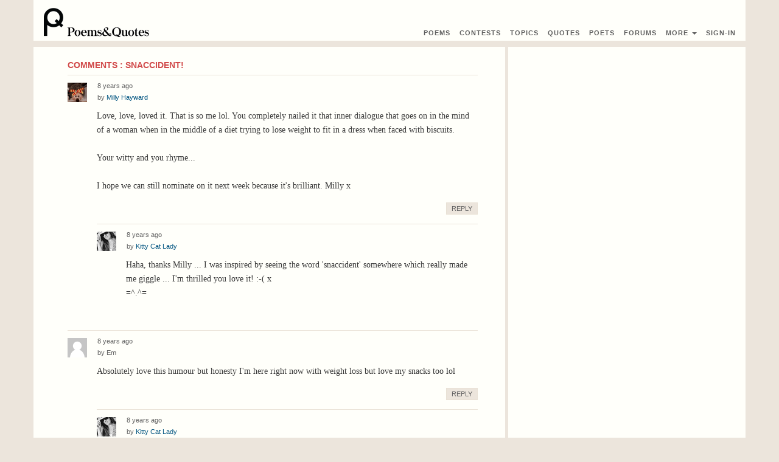

--- FILE ---
content_type: text/html; charset=UTF-8
request_url: https://www.poems-and-quotes.com/poems/1261250/comments
body_size: 5596
content:
<!DOCTYPE html>
<html lang="en">
<head>
    <meta charset="UTF-8">
    <meta http-equiv="X-UA-Compatible" content="IE=edge">
    <meta name="viewport" content="width=device-width, initial-scale=1">
    <meta name="_token" content="ox8sp7AYRIzbr96e0ODwTGA31ts0LDp8GPXeBKS2">
    <link rel="stylesheet" href="/build/css/all-c4becca9ab.css">
<title>Comments : Snaccident!
</title>
</head>
<body>
<script>
    (function(i,s,o,g,r,a,m){i['GoogleAnalyticsObject']=r;i[r]=i[r]||function(){
                (i[r].q=i[r].q||[]).push(arguments)},i[r].l=1*new Date();a=s.createElement(o),
            m=s.getElementsByTagName(o)[0];a.async=1;a.src=g;m.parentNode.insertBefore(a,m)
    })(window,document,'script','https://www.google-analytics.com/analytics.js','ga');

    ga('create', 'UA-52278143-2', 'auto');
    ga('send', 'pageview');

</script>

<div class="container bg-white margin-bottom-sm">
    <div class="row">
        <nav id="lc-nav-top" class="navbar navbar-default">
        <div class="navbar-header">
        <a href="/" class="pull-left"><img src="/img/logo.png" alt="Poems & Quotes"><img src="/img/logo_text.png" alt="Poems & Quotes" class="hidden-xs hidden-sm"></a>

                    <button type="button" href="" id="lc-sign-in-popup-btn" data-toggle="modal" data-target="#loginModal" class="navbar-toggle hidden-sm hidden-md hidden-lg btn-nav"><span class="glyphicon glyphicon-log-in"></span></button>
        
        <button type="button" class="navbar-toggle collapsed margin-right" data-toggle="collapse" data-target="#collapse-links">
            <span class="icon-bar"></span>
            <span class="icon-bar"></span>
            <span class="icon-bar"></span>
        </button>
    </div>

    <div class="navbar-menu navbar-right">

        <div id="collapse-links" class="collapse navbar-collapse" style="height: 0 !important; border: 0 !important;">
            <ul class="nav navbar-nav">
                <li><a href="https://www.poems-and-quotes.com/poems/latest"><span class="visible-mobile">Read </span>Poems</a></li>
                <li><a href="https://www.poems-and-quotes.com/contests/winners">Contest<span class="hidden-xs">s</span><span class="visible-mobile"> Winners</span></a></li>
                <li><a href="https://www.poems-and-quotes.com/categories/poems"><span class="visible-mobile">Poetry By </span>Topics</a></li>
                <li class="nav-divider"></li>
                <li><a href="https://www.poems-and-quotes.com/quotes/popular"><span class="visible-mobile">Read </span>Quotes</a></li>
                <li class="nav-divider"></li>
                <li><a href="https://www.poems-and-quotes.com/poets/list/online"><span class="visible-mobile">List of </span> Poets</a></li>
                <li><a href="https://www.poems-and-quotes.com/discussion"><span class="visible-mobile">Discussion </span>Forums</a></li>
                <li class="nav-divider"></li>
                <li><a href="" data-toggle="dropdown">More <span class="caret"></span></a>
                <ul id="lc-menu-user" class="dropdown-menu">
                    <li><a href="https://www.poems-and-quotes.com/articles">Writing Tips</a></li>
                    <li class="nav-divider"></li>
                    <li><a href="https://www.poems-and-quotes.com/poets/administration">Administration</a></li>
                    <li><a href="https://www.poems-and-quotes.com/contact">Contact Us</a></li>
                </ul>
                </li>

                
                <li class="hidden-xs">
                                    <a href="" id="lc-sign-in-popup-btn" data-toggle="modal" data-target="#loginModal">Sign-In</a>
                                </li>
            </ul>
        </div>

            </div>
    </nav>

    <!-- Modal -->
<div id="loginModal" class="modal fade" role="document">
<div class="modal-dialog">

	<!-- Modal content-->
	<div class="modal-content">
		<div class="modal-header">
		<button type="button" class="close" data-dismiss="modal">&times;</button>
		<h4 class="modal-title">Login to "Poems & Quotes"</h4>
		</div>

	<div class="modal-body">
		<div class="text-center">
    <div class="btn-group">
        <a href="https://www.poems-and-quotes.com/auth/socialite/facebook" class="btn btn-sm btn-facebook"><span class="hidden-xs">Sign In </span>With Facebook</a>
        <a href="https://www.poems-and-quotes.com/auth/socialite/google" class="btn btn-sm btn-google"><span class="hidden-xs">Sign In </span>With Google+</a>
    </div>
</div>
<p class="lead text-center margin-top">or sign in with e-mail</p>

<form method="POST" action="https://www.poems-and-quotes.com/auth/login" accept-charset="UTF-8" id="actionForm-login-auth"><input name="_token" type="hidden" value="ox8sp7AYRIzbr96e0ODwTGA31ts0LDp8GPXeBKS2">

<!-- Email Text Input -->
<div class="form-group">
    <label for="email">Email or Username :</label>
    <input class="form-control" name="email" type="text" value="" id="email">
</div>

<!-- Password Text Input -->
<div class="form-group">
    <label for="password">Password :</label>
    <input class="form-control" name="password" type="password" value="" id="password">
</div>

<!--  Remember Checkbox -->
<div class="checkbox">
    <label for="remember">
        <input name="remember" type="checkbox" value="1"> Remember Me
    </label>
</div>

<!-- Submit Button -->
<div class="form-group">
    <input class="btn btn-custom margin-right" id="lc-btn-signin" type="submit" value="Sign In">
    <a href="https://www.poems-and-quotes.com/password/email">Forgot Your Password?</a>
</div>

</form>
	</div>

	<div class="modal-footer">
	<p>Don't have an account? <a href="https://www.poems-and-quotes.com/auth/register"><b>Register Here!</b></a></p>
	</div>

	</div>

</div>
</div>    </div>
</div>

<div class="container bg-white margin-bottom-sm">
    <div class="row row-flex">
            <section class="col-xs-12 col-ms-12 col-sm-8 col-md-8 col-lg-8 border-right-menu">
        <div class="padding-body-sm">
                            <div class="panel panel-default">
    <div class="panel-heading">
        <h2 class="panel-title">Comments : Snaccident!</h2>
    </div>
    <div class="panel-body">
        
                    <ul  class="list-unstyled ">
                        <li id="row-comment-2337767" class="li-row">
    <div class="hidden-phone thumb-left middle-inline-block">
        <a href="https://www.poems-and-quotes.com/poets/504267"><a href="https://www.poems-and-quotes.com/poets/504267">
<img src="https://www.poems-and-quotes.com/img/photos/50/504267_tb.gif"></a></a>
    </div>

<div class="middle-inline-block">
    <span class="font-secondary">8 years ago</span>
<p class="font-name">by <a href="https://www.poems-and-quotes.com/poets/504267" class="font-lg">Milly Hayward</a></p>
</div>

    <div class="middle-inline-block margin-top-xs pull-right">
        <div class="btn-group">
                </div>
    </div>

    <div class="margin-thumb margin-bottom-sm margin-top-sm">
        <table class="table-word-wrap"><tr><td>
<p class="margin-zero  ">
            Love, love, loved it. That is so me lol. You completely nailed it that inner dialogue that goes on in the mind of a woman when in the middle of a diet trying to lose weight to fit in a dress when faced with biscuits.  <br />
<br />
Your witty and you rhyme...<br />
<br />
I hope we can still nominate on it next week because it&#039;s brilliant.  Milly x
    
</p>
</td></tr></table>
    </div>

    <div class="margin-top-xs margin-bottom pull-right">
        <div class="btn-group">
                        
                            <button id="show-reply-comment-2337767" class="btn btn-custom  btn-xs" data-parent_id="2337767">Reply</button>
            
            
                    </div>
    </div><div class="clearfix"></div>


            <div id="lc-div-reply-2337767" class=""></div>

        <ul id='lc-table-replies-2337767' class="list-unstyled li-padded">
                        <li id="row-comment-2337775" class="li-row">
    <div class="hidden-phone thumb-left middle-inline-block">
        <a href="https://www.poems-and-quotes.com/poets/506067"><a href="https://www.poems-and-quotes.com/poets/506067">
<img src="https://www.poems-and-quotes.com/img/photos/50/506067_tb.jpg"></a></a>
    </div>

<div class="middle-inline-block">
    <span class="font-secondary">8 years ago</span>
<p class="font-name">by <a href="https://www.poems-and-quotes.com/poets/506067" class="font-lg">Kitty Cat Lady</a></p>
</div>

    <div class="middle-inline-block margin-top-xs pull-right">
        <div class="btn-group">
                </div>
    </div>

    <div class="margin-thumb margin-bottom-sm margin-top-sm">
        <table class="table-word-wrap"><tr><td>
<p class="margin-zero  ">
            Haha, thanks Milly ... I was inspired by seeing the word &#039;snaccident&#039; somewhere which really made me giggle ... I&#039;m thrilled you love it! :-( x <br />
=^.^=
    
</p>
</td></tr></table>
    </div>

    <div class="margin-top-xs margin-bottom pull-right">
        <div class="btn-group">
                        
            
            
                    </div>
    </div><div class="clearfix"></div>


    </li>        
                </ul>
    </li>        
                                <li id="row-comment-2337780" class="li-row">
    <div class="hidden-phone thumb-left middle-inline-block">
            <img src="https://www.poems-and-quotes.com/img/no-thumb.gif">
    </div>

<div class="middle-inline-block">
    <span class="font-secondary">8 years ago</span>
<p class="font-name">by <span>Em</span></p>
</div>

    <div class="middle-inline-block margin-top-xs pull-right">
        <div class="btn-group">
                </div>
    </div>

    <div class="margin-thumb margin-bottom-sm margin-top-sm">
        <table class="table-word-wrap"><tr><td>
<p class="margin-zero  ">
            Absolutely love this humour but honesty I&#039;m here right now with weight loss but love my snacks too lol
    
</p>
</td></tr></table>
    </div>

    <div class="margin-top-xs margin-bottom pull-right">
        <div class="btn-group">
                        
                            <button id="show-reply-comment-2337780" class="btn btn-custom  btn-xs" data-parent_id="2337780">Reply</button>
            
            
                    </div>
    </div><div class="clearfix"></div>


            <div id="lc-div-reply-2337780" class=""></div>

        <ul id='lc-table-replies-2337780' class="list-unstyled li-padded">
                        <li id="row-comment-2337840" class="li-row">
    <div class="hidden-phone thumb-left middle-inline-block">
        <a href="https://www.poems-and-quotes.com/poets/506067"><a href="https://www.poems-and-quotes.com/poets/506067">
<img src="https://www.poems-and-quotes.com/img/photos/50/506067_tb.jpg"></a></a>
    </div>

<div class="middle-inline-block">
    <span class="font-secondary">8 years ago</span>
<p class="font-name">by <a href="https://www.poems-and-quotes.com/poets/506067" class="font-lg">Kitty Cat Lady</a></p>
</div>

    <div class="middle-inline-block margin-top-xs pull-right">
        <div class="btn-group">
                </div>
    </div>

    <div class="margin-thumb margin-bottom-sm margin-top-sm">
        <table class="table-word-wrap"><tr><td>
<p class="margin-zero  ">
            Haha ... thanks Em x <br />
=^.^=
    
</p>
</td></tr></table>
    </div>

    <div class="margin-top-xs margin-bottom pull-right">
        <div class="btn-group">
                        
            
            
                    </div>
    </div><div class="clearfix"></div>


    </li>        
                </ul>
    </li>        
                                <li id="row-comment-2337782" class="li-row">
    <div class="hidden-phone thumb-left middle-inline-block">
        <a href="https://www.poems-and-quotes.com/poets/504235"><a href="https://www.poems-and-quotes.com/poets/504235">
<img src="https://www.poems-and-quotes.com/img/photos/50/504235_tb.jpg"></a></a>
    </div>

<div class="middle-inline-block">
    <span class="font-secondary">8 years ago</span>
<p class="font-name">by <a href="https://www.poems-and-quotes.com/poets/504235" class="font-lg">Brenda</a></p>
</div>

    <div class="middle-inline-block margin-top-xs pull-right">
        <div class="btn-group">
                </div>
    </div>

    <div class="margin-thumb margin-bottom-sm margin-top-sm">
        <table class="table-word-wrap"><tr><td>
<p class="margin-zero  ">
            Kitty, super cute write! This is totally on point with that nasty inner dialogue we woman have over goodies and dieting... I do love my goodies, probably too much, sigh...
    
</p>
</td></tr></table>
    </div>

    <div class="margin-top-xs margin-bottom pull-right">
        <div class="btn-group">
                        
                            <button id="show-reply-comment-2337782" class="btn btn-custom  btn-xs" data-parent_id="2337782">Reply</button>
            
            
                    </div>
    </div><div class="clearfix"></div>


            <div id="lc-div-reply-2337782" class=""></div>

        <ul id='lc-table-replies-2337782' class="list-unstyled li-padded">
                        <li id="row-comment-2337841" class="li-row">
    <div class="hidden-phone thumb-left middle-inline-block">
        <a href="https://www.poems-and-quotes.com/poets/506067"><a href="https://www.poems-and-quotes.com/poets/506067">
<img src="https://www.poems-and-quotes.com/img/photos/50/506067_tb.jpg"></a></a>
    </div>

<div class="middle-inline-block">
    <span class="font-secondary">8 years ago</span>
<p class="font-name">by <a href="https://www.poems-and-quotes.com/poets/506067" class="font-lg">Kitty Cat Lady</a></p>
</div>

    <div class="middle-inline-block margin-top-xs pull-right">
        <div class="btn-group">
                </div>
    </div>

    <div class="margin-thumb margin-bottom-sm margin-top-sm">
        <table class="table-word-wrap"><tr><td>
<p class="margin-zero  ">
            You and me both Brenda! ;-) lol :-)<br />
Thank you x<br />
=^.^=
    
</p>
</td></tr></table>
    </div>

    <div class="margin-top-xs margin-bottom pull-right">
        <div class="btn-group">
                        
            
            
                    </div>
    </div><div class="clearfix"></div>


    </li>        
                </ul>
    </li>        
                                <li id="row-comment-2337787" class="li-row">
    <div class="hidden-phone thumb-left middle-inline-block">
        <a href="https://www.poems-and-quotes.com/poets/506153"><a href="https://www.poems-and-quotes.com/poets/506153">
<img src="https://www.poems-and-quotes.com/img/photos/50/506153_tb.jpg"></a></a>
    </div>

<div class="middle-inline-block">
    <span class="font-secondary">8 years ago</span>
<p class="font-name">by <a href="https://www.poems-and-quotes.com/poets/506153" class="font-lg">MoonMaiden</a></p>
</div>

    <div class="middle-inline-block margin-top-xs pull-right">
        <div class="btn-group">
                </div>
    </div>

    <div class="margin-thumb margin-bottom-sm margin-top-sm">
        <table class="table-word-wrap"><tr><td>
<p class="margin-zero  ">
            This was really fun to read (: I wanted to read more.. I give it a 5/5
    
</p>
</td></tr></table>
    </div>

    <div class="margin-top-xs margin-bottom pull-right">
        <div class="btn-group">
                        
                            <button id="show-reply-comment-2337787" class="btn btn-custom  btn-xs" data-parent_id="2337787">Reply</button>
            
            
                    </div>
    </div><div class="clearfix"></div>


            <div id="lc-div-reply-2337787" class=""></div>

        <ul id='lc-table-replies-2337787' class="list-unstyled li-padded">
                        <li id="row-comment-2337842" class="li-row">
    <div class="hidden-phone thumb-left middle-inline-block">
        <a href="https://www.poems-and-quotes.com/poets/506067"><a href="https://www.poems-and-quotes.com/poets/506067">
<img src="https://www.poems-and-quotes.com/img/photos/50/506067_tb.jpg"></a></a>
    </div>

<div class="middle-inline-block">
    <span class="font-secondary">8 years ago</span>
<p class="font-name">by <a href="https://www.poems-and-quotes.com/poets/506067" class="font-lg">Kitty Cat Lady</a></p>
</div>

    <div class="middle-inline-block margin-top-xs pull-right">
        <div class="btn-group">
                </div>
    </div>

    <div class="margin-thumb margin-bottom-sm margin-top-sm">
        <table class="table-word-wrap"><tr><td>
<p class="margin-zero  ">
            Ah that&#039;s lovely! Thank you :-) x<br />
=^.^=
    
</p>
</td></tr></table>
    </div>

    <div class="margin-top-xs margin-bottom pull-right">
        <div class="btn-group">
                        
            
            
                    </div>
    </div><div class="clearfix"></div>


    </li>        
                </ul>
    </li>        
                                <li id="row-comment-2337809" class="li-row">
    <div class="hidden-phone thumb-left middle-inline-block">
        <a href="https://www.poems-and-quotes.com/poets/485631"><a href="https://www.poems-and-quotes.com/poets/485631">
<img src="https://www.poems-and-quotes.com/img/photos/48/485631_tb.jpg"></a></a>
    </div>

<div class="middle-inline-block">
    <span class="font-secondary">8 years ago</span>
<p class="font-name">by <a href="https://www.poems-and-quotes.com/poets/485631" class="font-lg">Dagmar Wilson</a></p>
</div>

    <div class="middle-inline-block margin-top-xs pull-right">
        <div class="btn-group">
                </div>
    </div>

    <div class="margin-thumb margin-bottom-sm margin-top-sm">
        <table class="table-word-wrap"><tr><td>
<p class="margin-zero  ">
            It sure was great fun reading. All the best
    
</p>
</td></tr></table>
    </div>

    <div class="margin-top-xs margin-bottom pull-right">
        <div class="btn-group">
                        
                            <button id="show-reply-comment-2337809" class="btn btn-custom  btn-xs" data-parent_id="2337809">Reply</button>
            
            
                    </div>
    </div><div class="clearfix"></div>


            <div id="lc-div-reply-2337809" class=""></div>

        <ul id='lc-table-replies-2337809' class="list-unstyled li-padded">
                        <li id="row-comment-2337843" class="li-row">
    <div class="hidden-phone thumb-left middle-inline-block">
        <a href="https://www.poems-and-quotes.com/poets/506067"><a href="https://www.poems-and-quotes.com/poets/506067">
<img src="https://www.poems-and-quotes.com/img/photos/50/506067_tb.jpg"></a></a>
    </div>

<div class="middle-inline-block">
    <span class="font-secondary">8 years ago</span>
<p class="font-name">by <a href="https://www.poems-and-quotes.com/poets/506067" class="font-lg">Kitty Cat Lady</a></p>
</div>

    <div class="middle-inline-block margin-top-xs pull-right">
        <div class="btn-group">
                </div>
    </div>

    <div class="margin-thumb margin-bottom-sm margin-top-sm">
        <table class="table-word-wrap"><tr><td>
<p class="margin-zero  ">
            Thanks Dagmar x <br />
=^.^=
    
</p>
</td></tr></table>
    </div>

    <div class="margin-top-xs margin-bottom pull-right">
        <div class="btn-group">
                        
            
            
                    </div>
    </div><div class="clearfix"></div>


    </li>        
                </ul>
    </li>        
                                <li id="row-comment-2337822" class="li-row">
    <div class="hidden-phone thumb-left middle-inline-block">
        <a href="https://www.poems-and-quotes.com/poets/499805"><a href="https://www.poems-and-quotes.com/poets/499805">
<img src="https://www.poems-and-quotes.com/img/photos/49/499805_tb.gif"></a></a>
    </div>

<div class="middle-inline-block">
    <span class="font-secondary">8 years ago</span>
<p class="font-name">by <a href="https://www.poems-and-quotes.com/poets/499805" class="font-lg">Mark</a></p>
</div>

    <div class="middle-inline-block margin-top-xs pull-right">
        <div class="btn-group">
                </div>
    </div>

    <div class="margin-thumb margin-bottom-sm margin-top-sm">
        <table class="table-word-wrap"><tr><td>
<p class="margin-zero  ">
            A lot of enjoyment reading your writes Kitty! Thankyou for giving me some fun and creating a smile. Luv the title.
    
</p>
</td></tr></table>
    </div>

    <div class="margin-top-xs margin-bottom pull-right">
        <div class="btn-group">
                        
                            <button id="show-reply-comment-2337822" class="btn btn-custom  btn-xs" data-parent_id="2337822">Reply</button>
            
            
                    </div>
    </div><div class="clearfix"></div>


            <div id="lc-div-reply-2337822" class=""></div>

        <ul id='lc-table-replies-2337822' class="list-unstyled li-padded">
                        <li id="row-comment-2337844" class="li-row">
    <div class="hidden-phone thumb-left middle-inline-block">
        <a href="https://www.poems-and-quotes.com/poets/506067"><a href="https://www.poems-and-quotes.com/poets/506067">
<img src="https://www.poems-and-quotes.com/img/photos/50/506067_tb.jpg"></a></a>
    </div>

<div class="middle-inline-block">
    <span class="font-secondary">8 years ago</span>
<p class="font-name">by <a href="https://www.poems-and-quotes.com/poets/506067" class="font-lg">Kitty Cat Lady</a></p>
</div>

    <div class="middle-inline-block margin-top-xs pull-right">
        <div class="btn-group">
                </div>
    </div>

    <div class="margin-thumb margin-bottom-sm margin-top-sm">
        <table class="table-word-wrap"><tr><td>
<p class="margin-zero  ">
            Glad to have made you smile Mark! :-) thank  you x<br />
=^.^=
    
</p>
</td></tr></table>
    </div>

    <div class="margin-top-xs margin-bottom pull-right">
        <div class="btn-group">
                        
            
            
                    </div>
    </div><div class="clearfix"></div>


    </li>        
                </ul>
    </li>        
                    <li class="li-row">
    <div class="margin-top margin-bottom">
        <script async src="//pagead2.googlesyndication.com/pagead/js/adsbygoogle.js"></script>
        <!-- pq_responsive -->
        <ins class="adsbygoogle"
             style="display:block"
             data-ad-client="ca-pub-5606575631319156"
             data-ad-slot="8060434039"
             data-ad-format="auto"></ins>
        <script>
            (adsbygoogle = window.adsbygoogle || []).push({});
        </script>
    </div>
</li>

                                <li id="row-comment-2337827" class="li-row">
    <div class="hidden-phone thumb-left middle-inline-block">
            <img src="https://www.poems-and-quotes.com/img/no-thumb.gif">
    </div>

<div class="middle-inline-block">
    <span class="font-secondary">8 years ago</span>
<p class="font-name">by <span>gumshuda</span></p>
</div>

    <div class="middle-inline-block margin-top-xs pull-right">
        <div class="btn-group">
                </div>
    </div>

    <div class="margin-thumb margin-bottom-sm margin-top-sm">
        <table class="table-word-wrap"><tr><td>
<p class="margin-zero  ">
            Ah, truly a fun write. we do need some fun in our lives. keep eating and chill, who is anyone to judge what you eat. <br />
all the best
    
</p>
</td></tr></table>
    </div>

    <div class="margin-top-xs margin-bottom pull-right">
        <div class="btn-group">
                        
                            <button id="show-reply-comment-2337827" class="btn btn-custom  btn-xs" data-parent_id="2337827">Reply</button>
            
            
                    </div>
    </div><div class="clearfix"></div>


            <div id="lc-div-reply-2337827" class=""></div>

        <ul id='lc-table-replies-2337827' class="list-unstyled li-padded">
                        <li id="row-comment-2337845" class="li-row">
    <div class="hidden-phone thumb-left middle-inline-block">
        <a href="https://www.poems-and-quotes.com/poets/506067"><a href="https://www.poems-and-quotes.com/poets/506067">
<img src="https://www.poems-and-quotes.com/img/photos/50/506067_tb.jpg"></a></a>
    </div>

<div class="middle-inline-block">
    <span class="font-secondary">8 years ago</span>
<p class="font-name">by <a href="https://www.poems-and-quotes.com/poets/506067" class="font-lg">Kitty Cat Lady</a></p>
</div>

    <div class="middle-inline-block margin-top-xs pull-right">
        <div class="btn-group">
                </div>
    </div>

    <div class="margin-thumb margin-bottom-sm margin-top-sm">
        <table class="table-word-wrap"><tr><td>
<p class="margin-zero  ">
            Well exactly Purvi! The inner dialogue is largely ignored ;-) lol<br />
Thank you x <br />
=^.^=
    
</p>
</td></tr></table>
    </div>

    <div class="margin-top-xs margin-bottom pull-right">
        <div class="btn-group">
                        
            
            
                    </div>
    </div><div class="clearfix"></div>


    </li>        
                </ul>
    </li>        
                                <li id="row-comment-2337872" class="li-row">
    <div class="hidden-phone thumb-left middle-inline-block">
        <a href="https://www.poems-and-quotes.com/poets/199589"><a href="https://www.poems-and-quotes.com/poets/199589">
<img src="https://www.poems-and-quotes.com/img/photos/19/199589_tb.jpg"></a></a>
    </div>

<div class="middle-inline-block">
    <span class="font-secondary">8 years ago</span>
<p class="font-name">by <a href="https://www.poems-and-quotes.com/poets/199589" class="font-lg">mossgirl19</a></p>
</div>

    <div class="middle-inline-block margin-top-xs pull-right">
        <div class="btn-group">
                </div>
    </div>

    <div class="margin-thumb margin-bottom-sm margin-top-sm">
        <table class="table-word-wrap"><tr><td>
<p class="margin-zero  ">
            Hahaha...oh my...haha. I am usually in this inner dialogue. Fun stuff, Kitty! Enjoyed it very much.
    
</p>
</td></tr></table>
    </div>

    <div class="margin-top-xs margin-bottom pull-right">
        <div class="btn-group">
                        
                            <button id="show-reply-comment-2337872" class="btn btn-custom  btn-xs" data-parent_id="2337872">Reply</button>
            
            
                    </div>
    </div><div class="clearfix"></div>


            <div id="lc-div-reply-2337872" class=""></div>

        <ul id='lc-table-replies-2337872' class="list-unstyled li-padded">
        </ul>
    </li>        
                                <li id="row-comment-2337873" class="li-row">
    <div class="hidden-phone thumb-left middle-inline-block">
        <a href="https://www.poems-and-quotes.com/poets/199589"><a href="https://www.poems-and-quotes.com/poets/199589">
<img src="https://www.poems-and-quotes.com/img/photos/19/199589_tb.jpg"></a></a>
    </div>

<div class="middle-inline-block">
    <span class="font-secondary">8 years ago</span>
<p class="font-name">by <a href="https://www.poems-and-quotes.com/poets/199589" class="font-lg">mossgirl19</a></p>
</div>

    <div class="middle-inline-block margin-top-xs pull-right">
        <div class="btn-group">
                </div>
    </div>

    <div class="margin-thumb margin-bottom-sm margin-top-sm">
        <table class="table-word-wrap"><tr><td>
<p class="margin-zero  ">
            Hahaha...oh my...haha. I am usually in this inner dialogue. Fun stuff, Kitty! Enjoyed it very much.
    
</p>
</td></tr></table>
    </div>

    <div class="margin-top-xs margin-bottom pull-right">
        <div class="btn-group">
                        
                            <button id="show-reply-comment-2337873" class="btn btn-custom  btn-xs" data-parent_id="2337873">Reply</button>
            
            
                    </div>
    </div><div class="clearfix"></div>


            <div id="lc-div-reply-2337873" class=""></div>

        <ul id='lc-table-replies-2337873' class="list-unstyled li-padded">
                        <li id="row-comment-2337881" class="li-row">
    <div class="hidden-phone thumb-left middle-inline-block">
        <a href="https://www.poems-and-quotes.com/poets/506067"><a href="https://www.poems-and-quotes.com/poets/506067">
<img src="https://www.poems-and-quotes.com/img/photos/50/506067_tb.jpg"></a></a>
    </div>

<div class="middle-inline-block">
    <span class="font-secondary">8 years ago</span>
<p class="font-name">by <a href="https://www.poems-and-quotes.com/poets/506067" class="font-lg">Kitty Cat Lady</a></p>
</div>

    <div class="middle-inline-block margin-top-xs pull-right">
        <div class="btn-group">
                </div>
    </div>

    <div class="margin-thumb margin-bottom-sm margin-top-sm">
        <table class="table-word-wrap"><tr><td>
<p class="margin-zero  ">
            Lol, glad you liked it Mel, thanks x <br />
=^.^=
    
</p>
</td></tr></table>
    </div>

    <div class="margin-top-xs margin-bottom pull-right">
        <div class="btn-group">
                        
            
            
                    </div>
    </div><div class="clearfix"></div>


    </li>        
                </ul>
    </li>        
                                <li id="row-comment-2337896" class="li-row">
    <div class="hidden-phone thumb-left middle-inline-block">
        <a href="https://www.poems-and-quotes.com/poets/349747"><a href="https://www.poems-and-quotes.com/poets/349747">
<img src="https://www.poems-and-quotes.com/img/photos/34/349747_tb.gif"></a></a>
    </div>

<div class="middle-inline-block">
    <span class="font-secondary">8 years ago</span>
<p class="font-name">by <a href="https://www.poems-and-quotes.com/poets/349747" class="font-lg">Mr. Darcy</a></p>
</div>

    <div class="middle-inline-block margin-top-xs pull-right">
        <div class="btn-group">
                </div>
    </div>

    <div class="margin-thumb margin-bottom-sm margin-top-sm">
        <table class="table-word-wrap"><tr><td>
<p class="margin-zero  ">
            Very funny. I must admit all thus laughter is making me hungry.<br />
<br />
Well written and well done, just like my steak! Lol x
    
</p>
</td></tr></table>
    </div>

    <div class="margin-top-xs margin-bottom pull-right">
        <div class="btn-group">
                        
                            <button id="show-reply-comment-2337896" class="btn btn-custom  btn-xs" data-parent_id="2337896">Reply</button>
            
            
                    </div>
    </div><div class="clearfix"></div>


            <div id="lc-div-reply-2337896" class=""></div>

        <ul id='lc-table-replies-2337896' class="list-unstyled li-padded">
                        <li id="row-comment-2337904" class="li-row">
    <div class="hidden-phone thumb-left middle-inline-block">
        <a href="https://www.poems-and-quotes.com/poets/506067"><a href="https://www.poems-and-quotes.com/poets/506067">
<img src="https://www.poems-and-quotes.com/img/photos/50/506067_tb.jpg"></a></a>
    </div>

<div class="middle-inline-block">
    <span class="font-secondary">8 years ago</span>
<p class="font-name">by <a href="https://www.poems-and-quotes.com/poets/506067" class="font-lg">Kitty Cat Lady</a></p>
</div>

    <div class="middle-inline-block margin-top-xs pull-right">
        <div class="btn-group">
                </div>
    </div>

    <div class="margin-thumb margin-bottom-sm margin-top-sm">
        <table class="table-word-wrap"><tr><td>
<p class="margin-zero  ">
            So glad to have amused you! Thank you  ;-) x <br />
=^.^=
    
</p>
</td></tr></table>
    </div>

    <div class="margin-top-xs margin-bottom pull-right">
        <div class="btn-group">
                        
            
            
                    </div>
    </div><div class="clearfix"></div>


    </li>        
                </ul>
    </li>        
                                <li id="row-comment-2337898" class="li-row">
    <div class="hidden-phone thumb-left middle-inline-block">
        <a href="https://www.poems-and-quotes.com/poets/506131"><a href="https://www.poems-and-quotes.com/poets/506131">
<img src="https://www.poems-and-quotes.com/img/photos/50/506131_tb.jpg"></a></a>
    </div>

<div class="middle-inline-block">
    <span class="font-secondary">8 years ago</span>
<p class="font-name">by <a href="https://www.poems-and-quotes.com/poets/506131" class="font-lg">Ya----Na</a></p>
</div>

    <div class="middle-inline-block margin-top-xs pull-right">
        <div class="btn-group">
                </div>
    </div>

    <div class="margin-thumb margin-bottom-sm margin-top-sm">
        <table class="table-word-wrap"><tr><td>
<p class="margin-zero  ">
            Kitty, With this poem you have taken your poetry to different level.<br />
You are writing some amazing poems.<br />
All the very best.
    
</p>
</td></tr></table>
    </div>

    <div class="margin-top-xs margin-bottom pull-right">
        <div class="btn-group">
                        
                            <button id="show-reply-comment-2337898" class="btn btn-custom  btn-xs" data-parent_id="2337898">Reply</button>
            
            
                    </div>
    </div><div class="clearfix"></div>


            <div id="lc-div-reply-2337898" class=""></div>

        <ul id='lc-table-replies-2337898' class="list-unstyled li-padded">
                        <li id="row-comment-2337905" class="li-row">
    <div class="hidden-phone thumb-left middle-inline-block">
        <a href="https://www.poems-and-quotes.com/poets/506067"><a href="https://www.poems-and-quotes.com/poets/506067">
<img src="https://www.poems-and-quotes.com/img/photos/50/506067_tb.jpg"></a></a>
    </div>

<div class="middle-inline-block">
    <span class="font-secondary">8 years ago</span>
<p class="font-name">by <a href="https://www.poems-and-quotes.com/poets/506067" class="font-lg">Kitty Cat Lady</a></p>
</div>

    <div class="middle-inline-block margin-top-xs pull-right">
        <div class="btn-group">
                </div>
    </div>

    <div class="margin-thumb margin-bottom-sm margin-top-sm">
        <table class="table-word-wrap"><tr><td>
<p class="margin-zero  ">
            Aw shucks, thanks Shane! Lovely comments x <br />
=^.^=
    
</p>
</td></tr></table>
    </div>

    <div class="margin-top-xs margin-bottom pull-right">
        <div class="btn-group">
                        
            
            
                    </div>
    </div><div class="clearfix"></div>


    </li>        
                </ul>
    </li>        
                                <li id="row-comment-2338044" class="li-row">
    <div class="hidden-phone thumb-left middle-inline-block">
        <a href="https://www.poems-and-quotes.com/poets/504214"><a href="https://www.poems-and-quotes.com/poets/504214">
<img src="https://www.poems-and-quotes.com/img/photos/50/504214_tb.jpg"></a></a>
    </div>

<div class="middle-inline-block">
    <span class="font-secondary">8 years ago</span>
<p class="font-name">by <a href="https://www.poems-and-quotes.com/poets/504214" class="font-lg">Michael</a></p>
</div>

    <div class="middle-inline-block margin-top-xs pull-right">
        <div class="btn-group">
                </div>
    </div>

    <div class="margin-thumb margin-bottom-sm margin-top-sm">
        <table class="table-word-wrap"><tr><td>
<p class="margin-zero  ">
            Miss Kitty K,<br />
<br />
nearly had me at the end with this poem again. But I was on the ball this time haha!<br />
Such a lovely rhyming and with your humour, I have read before which you are very good at <br />
and a great flow as usual<br />
With love<br />
Michael :)x
    
</p>
</td></tr></table>
    </div>

    <div class="margin-top-xs margin-bottom pull-right">
        <div class="btn-group">
                        
                            <button id="show-reply-comment-2338044" class="btn btn-custom  btn-xs" data-parent_id="2338044">Reply</button>
            
            
                    </div>
    </div><div class="clearfix"></div>


            <div id="lc-div-reply-2338044" class=""></div>

        <ul id='lc-table-replies-2338044' class="list-unstyled li-padded">
                        <li id="row-comment-2338101" class="li-row">
    <div class="hidden-phone thumb-left middle-inline-block">
        <a href="https://www.poems-and-quotes.com/poets/506067"><a href="https://www.poems-and-quotes.com/poets/506067">
<img src="https://www.poems-and-quotes.com/img/photos/50/506067_tb.jpg"></a></a>
    </div>

<div class="middle-inline-block">
    <span class="font-secondary">8 years ago</span>
<p class="font-name">by <a href="https://www.poems-and-quotes.com/poets/506067" class="font-lg">Kitty Cat Lady</a></p>
</div>

    <div class="middle-inline-block margin-top-xs pull-right">
        <div class="btn-group">
                </div>
    </div>

    <div class="margin-thumb margin-bottom-sm margin-top-sm">
        <table class="table-word-wrap"><tr><td>
<p class="margin-zero  ">
            Haha! Thanks Michael, lovely comments ;-) x <br />
=^.^=
    
</p>
</td></tr></table>
    </div>

    <div class="margin-top-xs margin-bottom pull-right">
        <div class="btn-group">
                        
            
            
                    </div>
    </div><div class="clearfix"></div>


    </li>        
                </ul>
    </li>        
                                <li id="row-comment-2338888" class="li-row">
    <div class="hidden-phone thumb-left middle-inline-block">
            <img src="https://www.poems-and-quotes.com/img/no-thumb.gif">
    </div>

<div class="middle-inline-block">
    <span class="font-secondary">8 years ago</span>
<p class="font-name">by <span>Mayday</span></p>
</div>

    <div class="middle-inline-block margin-top-xs pull-right">
        <div class="btn-group">
                </div>
    </div>

    <div class="margin-thumb margin-bottom-sm margin-top-sm">
        <table class="table-word-wrap"><tr><td>
<p class="margin-zero  ">
            *LOL!* <br />
yeah. That&#039;s pretty much me too- Everyday. Haha- but I enjoyed this especially.<br />
<br />
You know you&#039;ll be sorry -<br />
&quot;A moment on the lips&quot; ...<br />
(Oh come on, who are you kidding?<br />
You already ate those chips!)<br />
<br />
 LOL funny and relatable little rhyme you got here, KitCat! Well said :)
    
</p>
</td></tr></table>
    </div>

    <div class="margin-top-xs margin-bottom pull-right">
        <div class="btn-group">
                        
                            <button id="show-reply-comment-2338888" class="btn btn-custom  btn-xs" data-parent_id="2338888">Reply</button>
            
            
                    </div>
    </div><div class="clearfix"></div>


            <div id="lc-div-reply-2338888" class=""></div>

        <ul id='lc-table-replies-2338888' class="list-unstyled li-padded">
                        <li id="row-comment-2338899" class="li-row">
    <div class="hidden-phone thumb-left middle-inline-block">
        <a href="https://www.poems-and-quotes.com/poets/506067"><a href="https://www.poems-and-quotes.com/poets/506067">
<img src="https://www.poems-and-quotes.com/img/photos/50/506067_tb.jpg"></a></a>
    </div>

<div class="middle-inline-block">
    <span class="font-secondary">8 years ago</span>
<p class="font-name">by <a href="https://www.poems-and-quotes.com/poets/506067" class="font-lg">Kitty Cat Lady</a></p>
</div>

    <div class="middle-inline-block margin-top-xs pull-right">
        <div class="btn-group">
                </div>
    </div>

    <div class="margin-thumb margin-bottom-sm margin-top-sm">
        <table class="table-word-wrap"><tr><td>
<p class="margin-zero  ">
            Ah, thanks so much for saying so, glad to have made you chuckle ;-) :-)<br />
=^.^=
    
</p>
</td></tr></table>
    </div>

    <div class="margin-top-xs margin-bottom pull-right">
        <div class="btn-group">
                        
            
            
                    </div>
    </div><div class="clearfix"></div>


    </li>        
                </ul>
    </li>        
                                <li id="row-comment-2338944" class="li-row">
    <div class="hidden-phone thumb-left middle-inline-block">
        <a href="https://www.poems-and-quotes.com/poets/504267"><a href="https://www.poems-and-quotes.com/poets/504267">
<img src="https://www.poems-and-quotes.com/img/photos/50/504267_tb.gif"></a></a>
    </div>

<div class="middle-inline-block">
    <span class="font-secondary">8 years ago</span>
<p class="font-name">by <a href="https://www.poems-and-quotes.com/poets/504267" class="font-lg">Milly Hayward</a></p>
</div>

    <div class="middle-inline-block margin-top-xs pull-right">
        <div class="btn-group">
                </div>
    </div>

    <div class="margin-thumb margin-bottom-sm margin-top-sm">
        <table class="table-word-wrap"><tr><td>
<p class="margin-zero  ">
            Congratulations on your HM mention this week.  All my best wishes Milly x
    
</p>
</td></tr></table>
    </div>

    <div class="margin-top-xs margin-bottom pull-right">
        <div class="btn-group">
                        
                            <button id="show-reply-comment-2338944" class="btn btn-custom  btn-xs" data-parent_id="2338944">Reply</button>
            
            
                    </div>
    </div><div class="clearfix"></div>


            <div id="lc-div-reply-2338944" class=""></div>

        <ul id='lc-table-replies-2338944' class="list-unstyled li-padded">
                        <li id="row-comment-2338946" class="li-row">
    <div class="hidden-phone thumb-left middle-inline-block">
        <a href="https://www.poems-and-quotes.com/poets/506067"><a href="https://www.poems-and-quotes.com/poets/506067">
<img src="https://www.poems-and-quotes.com/img/photos/50/506067_tb.jpg"></a></a>
    </div>

<div class="middle-inline-block">
    <span class="font-secondary">8 years ago</span>
<p class="font-name">by <a href="https://www.poems-and-quotes.com/poets/506067" class="font-lg">Kitty Cat Lady</a></p>
</div>

    <div class="middle-inline-block margin-top-xs pull-right">
        <div class="btn-group">
                </div>
    </div>

    <div class="margin-thumb margin-bottom-sm margin-top-sm">
        <table class="table-word-wrap"><tr><td>
<p class="margin-zero  ">
            Thanks so much Milly, I&#039;m really chuffed! :-) x <br />
=^.^=
    
</p>
</td></tr></table>
    </div>

    <div class="margin-top-xs margin-bottom pull-right">
        <div class="btn-group">
                        
            
            
                    </div>
    </div><div class="clearfix"></div>


    </li>        
                </ul>
    </li>        
                                <li id="row-comment-2340387" class="li-row">
    <div class="hidden-phone thumb-left middle-inline-block">
        <a href="https://www.poems-and-quotes.com/poets/372677"><a href="https://www.poems-and-quotes.com/poets/372677">
<img src="https://www.poems-and-quotes.com/img/photos/37/372677_tb.jpg"></a></a>
    </div>

<div class="middle-inline-block">
    <span class="font-secondary">8 years ago</span>
<p class="font-name">by <a href="https://www.poems-and-quotes.com/poets/372677" class="font-lg">Meena Krish</a></p>
</div>

    <div class="middle-inline-block margin-top-xs pull-right">
        <div class="btn-group">
                </div>
    </div>

    <div class="margin-thumb margin-bottom-sm margin-top-sm">
        <table class="table-word-wrap"><tr><td>
<p class="margin-zero  ">
            Judging Comment<br />
<br />
I was intrigued by the title and had a feeling it was something <br />
to do with little kids and snacks! But this is something different a <br />
self talk and the war within which goes on when one is tempted just<br />
for another cookie! From start to finish enjoyed the read!(
    
</p>
</td></tr></table>
    </div>

    <div class="margin-top-xs margin-bottom pull-right">
        <div class="btn-group">
                        
                            <button id="show-reply-comment-2340387" class="btn btn-custom  btn-xs" data-parent_id="2340387">Reply</button>
            
            
                    </div>
    </div><div class="clearfix"></div>


            <div id="lc-div-reply-2340387" class=""></div>

        <ul id='lc-table-replies-2340387' class="list-unstyled li-padded">
                        <li id="row-comment-2340395" class="li-row">
    <div class="hidden-phone thumb-left middle-inline-block">
        <a href="https://www.poems-and-quotes.com/poets/506067"><a href="https://www.poems-and-quotes.com/poets/506067">
<img src="https://www.poems-and-quotes.com/img/photos/50/506067_tb.jpg"></a></a>
    </div>

<div class="middle-inline-block">
    <span class="font-secondary">8 years ago</span>
<p class="font-name">by <a href="https://www.poems-and-quotes.com/poets/506067" class="font-lg">Kitty Cat Lady</a></p>
</div>

    <div class="middle-inline-block margin-top-xs pull-right">
        <div class="btn-group">
                </div>
    </div>

    <div class="margin-thumb margin-bottom-sm margin-top-sm">
        <table class="table-word-wrap"><tr><td>
<p class="margin-zero  ">
            Thanks so much Meena for voting for this, I really appreciate it :-)<br />
I hope you enjoyed your judging term ... you&#039;re a star! :-) x<br />
=^.^=
    
</p>
</td></tr></table>
    </div>

    <div class="margin-top-xs margin-bottom pull-right">
        <div class="btn-group">
                        
            
            
                    </div>
    </div><div class="clearfix"></div>


    </li>        
                </ul>
    </li>        
                </ul>
            </div>
    <div class="panel-footer">
        <div class="pull-right">
            <ul class="list-unstyled list-inline margin-top">
                                            </ul>
        </div>
        <div class="clearfix"></div>
    </div>
</div>        </div>
    </section>

    <section class="col-xs-12 col-ms-12 col-sm-4 col-md-4 col-lg-4 right-menu">
        <div>
                <div class="margin-top margin-bottom">
        <script async src="//pagead2.googlesyndication.com/pagead/js/adsbygoogle.js"></script>
        <!-- pq_responsive -->
        <ins class="adsbygoogle"
             style="display:block"
             data-ad-client="ca-pub-5606575631319156"
             data-ad-slot="8060434039"
             data-ad-format="auto"></ins>
        <script>
            (adsbygoogle = window.adsbygoogle || []).push({});
        </script>
    </div>

        </div>
    </section>
    </div>
</div>

<div class="container bg-white">
    <footer>
    <ul class="list-inline">
        <li><a href="https://www.poems-and-quotes.com/privacy">Privacy</a></li>
        <li><a href="https://www.poems-and-quotes.com/terms">Terms</a></li>
        <li><a href="https://www.poems-and-quotes.com/faq">FAQ</a></li>
        <li><a href="https://www.poems-and-quotes.com/contact">Contact</a></li>
    </ul>
    <p>&copy;&nbsp;2001-2026&nbsp;Poems&Quotes</p>
</footer></div>

<div id="lc-hidden" class="hidden">
        <form id="hiddenForm-reply-comment" action="/comments">

    <input type="hidden" name="poem_id" value="1261250">
    <input type="hidden" name="parent_id" value="">

    <!-- Surname Text Input -->
    <div class="form-element">
        <label for="surname">Surname* :</label>
        <input class="form-control" name="surname" type="text" value="" id="surname">
    </div>
    <br>
    <div class="form-group">
        <label for="comment" class="sr-only">comment</label>
        <textarea name="comment" rows="3" class="form-control"></textarea>
    </div>

    <div class="form-group pull-right">
        <button class="btn btn-custom btn-xs">
            Post A Reply
        </button>
    </div><div class="clearfix"></div>
</form>
</div>

<script src="/build/js/all-04fa53d693.js"></script>


</body>

</html>

--- FILE ---
content_type: text/html; charset=utf-8
request_url: https://www.google.com/recaptcha/api2/aframe
body_size: 266
content:
<!DOCTYPE HTML><html><head><meta http-equiv="content-type" content="text/html; charset=UTF-8"></head><body><script nonce="1kpVFtv-VlhSxCy9mj-pcg">/** Anti-fraud and anti-abuse applications only. See google.com/recaptcha */ try{var clients={'sodar':'https://pagead2.googlesyndication.com/pagead/sodar?'};window.addEventListener("message",function(a){try{if(a.source===window.parent){var b=JSON.parse(a.data);var c=clients[b['id']];if(c){var d=document.createElement('img');d.src=c+b['params']+'&rc='+(localStorage.getItem("rc::a")?sessionStorage.getItem("rc::b"):"");window.document.body.appendChild(d);sessionStorage.setItem("rc::e",parseInt(sessionStorage.getItem("rc::e")||0)+1);localStorage.setItem("rc::h",'1769925566097');}}}catch(b){}});window.parent.postMessage("_grecaptcha_ready", "*");}catch(b){}</script></body></html>